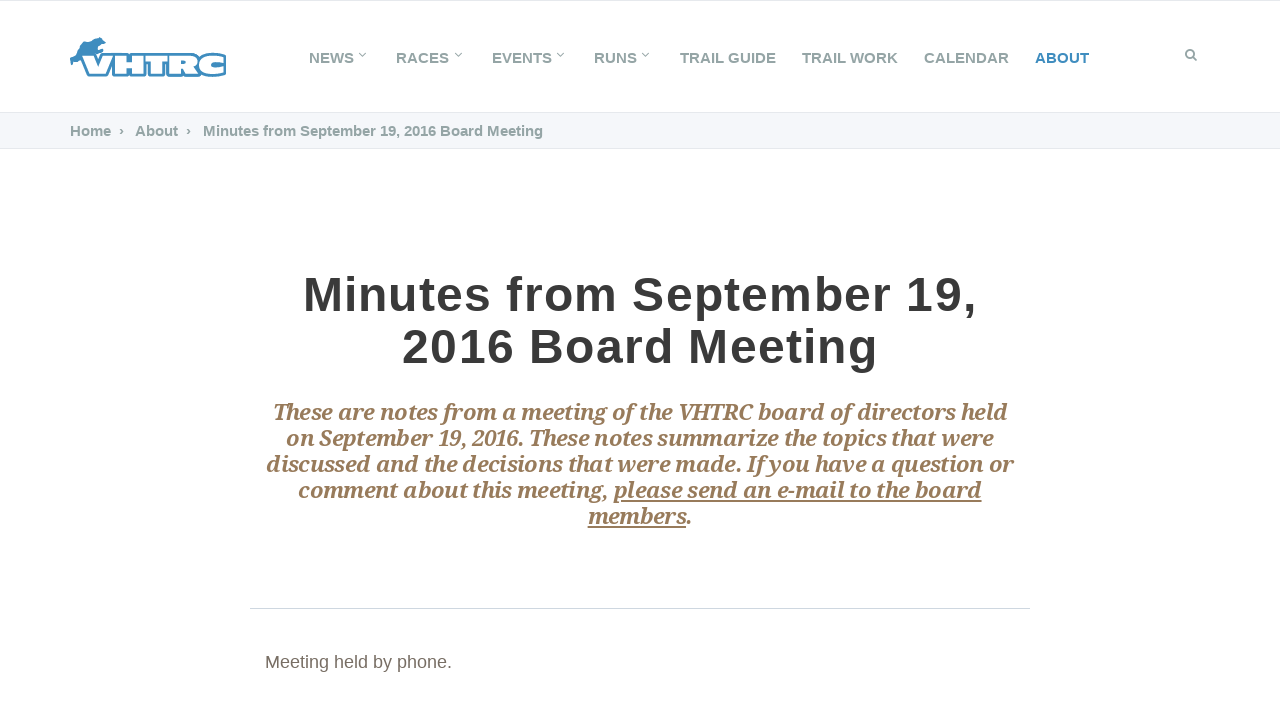

--- FILE ---
content_type: text/html; charset=UTF-8
request_url: https://new.vhtrc.org/club/minutes-20160919
body_size: 5575
content:

<!DOCTYPE html>
<html lang="en">

<head>
<!-- Global site tag (gtag.js) - Google Analytics -->
<script async src="https://www.googletagmanager.com/gtag/js?id=UA-158720979-1"></script>
<script>
  window.dataLayer = window.dataLayer || [];
  function gtag(){dataLayer.push(arguments);}
  gtag('js', new Date());

  gtag('config', 'UA-158720979-1');
</script>
	<meta charset="utf-8">
	<meta http-equiv="X-UA-Compatible" content="IE=edge">
	<meta name="viewport" content="width=device-width, initial-scale=1.0, user-scalable=no">
	<meta name="description" content="">
	<meta name="author" content="">



			
	
							
		
	
										
		
	

	<title>VHTRC • About • Minutes from September 19, 2016 Board Meeting</title>





	<link href="https://new.vhtrc.org/assets/css/bootstrap.min.css" rel="stylesheet">	<link href="https://new.vhtrc.org/assets/vendor/owl-carousel/css/owl.carousel.css" rel="stylesheet">	<link href="https://new.vhtrc.org/assets/vendor/owl-carousel/css/owl.transitions.css" rel="stylesheet">	<link href="https://new.vhtrc.org/assets/vendor/animate/css/animate.min.css" rel="stylesheet">	<link href="https://new.vhtrc.org/assets/css/aos.css" rel="stylesheet">
	<link href="https://new.vhtrc.org/assets/css/main.css" rel="stylesheet">	<link href="https://new.vhtrc.org/assets/css/variables.css" rel="stylesheet">	<link href="https://new.vhtrc.org/assets/css/calendar.css" rel="stylesheet">	<link href="https://new.vhtrc.org/assets/css/run-details.css" rel="stylesheet">	<link href="https://new.vhtrc.org/assets/css/tables.css" rel="stylesheet">	<link href="https://new.vhtrc.org/assets/css/figures.css" rel="stylesheet">	<link href="https://new.vhtrc.org/assets/css/custom.css" rel="stylesheet">
	<link href="https://new.vhtrc.org/assets/vendor/fancybox/css/jquery.fancybox.min.css" rel="stylesheet">
	

	

	

	
	

	<script src="https://new.vhtrc.org/assets/js/jquery.min.js"></script>
    <script src="/assets/js/vhtrc-library.js"></script>

    <script>
    	$(document).ready(function() { (new Provider()).requestBasic() });
    </script>



	


	<link href="http://fonts.googleapis.com/css?family=Lato:400,900,300,700">
	<link href="http://fonts.googleapis.com/css?family=Source+Sans+Pro:400,700,900,400italic,700italic">


  <link href="https://fonts.googleapis.com/css?family=Montserrat:400,700,900" rel="stylesheet" type="text/css">
  <link href="https://fonts.googleapis.com/css2?family=Bitter:wght@700&display=swap" rel="stylesheet">
  <link href="https://fonts.googleapis.com/css2?family=Patua+One&display=swap" rel="stylesheet">
  <link href='https://fonts.googleapis.com/css?family=Droid+Serif:400,700,400italic,700italic' rel='stylesheet' type='text/css'>
  <link href='https://fonts.googleapis.com/css?family=Roboto+Slab:100,300,400,700' rel='stylesheet' type='text/css'>

<link href="https://fonts.googleapis.com/css2?family=Noto+Serif:ital,wght@0,400;0,700;1,400;1,700&display=swap" rel="stylesheet">



		<link href="https://new.vhtrc.org/assets/vendor/font-awesome/css/font-awesome.min.css" rel="stylesheet">

	<link rel="apple-touch-icon-precomposed" sizes="57x57" href="/assets/images/favicon-apple-touch-114.png">

	<link rel="apple-touch-icon-precomposed" sizes="114x114" href="/assets/images/favicon-apple-touch-114.png">

	<link rel="apple-touch-icon-precomposed" sizes="72x72" href="/assets/images/favicon-apple-touch-144.png">

	<link rel="apple-touch-icon-precomposed" sizes="144x144" href="/assets/images/favicon-apple-touch-144.png">

	<link rel="icon" type="image/vnd.microsoft.icon" sizes="32x32 48x48" href="/assets/images/favicon.ico">

	<link rel="icon" sizes="128x128" href="/assets/images/favicon.icns">

	<link rel="icon" href="/assets/images/favicon.png" type="image/x-icon">





<!-- <meta property=”og:title” content=”Your Title”/>

<meta property=”og:description” content=”A full description of the page.”/>

<meta property=”og:image:width” content=”1200″/>

<meta property=”og:image:height” content=”630″/>






    <!-- <link rel="shortcut icon" href="assets/images/favicon.ico"> -->
</head>





	


	
			

		
			

		
	


	<body id="club-minutes" class="club minutes-20160919">
<!-- <a id="top"></a> -->








	<header>
						

        <div class="navbar">

		<div class="navbar-header">
	                <div class="container">
				<a class="navbar-brand" href="/">
					<!-- <img src="/assets/images/furbutt.svg" class="logo" alt=""> -->
					<img src="/assets/images/logo.svg" class="logo" alt="">
					<!-- <img src="/assets/images/vhtrc_logo_blue.png" class="logo" alt=""> -->
				</a>
				<a class="navbar-toggler btn responsive-menu float-right" data-toggle="collapse" data-target=".navbar-collapse">
					<i class="fa fa-bars fa-fw" aria-hidden="true"></i>
				</a>
			</div><!-- .container -->
		</div><!-- .navbar-header -->


	<div class="yamm">
		<div class="navbar-collapse collapse">
			<div class="container">
				<a class="navbar-brand" href="/">
					<!-- <img src="/assets/images/furbutt.svg" class="logo" alt=""> -->
					<img src="/assets/images/logo.svg" class="logo" alt="">
					<!-- <img src="/assets/images/vhtrc_logo_blue.png" class="logo" alt=""> -->
				</a>

				<ul class="nav navbar-nav">

					

																							
						
						<li class="dropdown">
													<a class="dropdown-toggle" href="https://new.vhtrc.org/news" data-toggle="dropdown">News<i class="fa fa-angle-down fa-fw"></i></a>

								
							<ul class="dropdown-menu">

									
                                						
									

																<li><a href="https://new.vhtrc.org/news/mlk-weekend-2026">MLK Weekend 2026</a></li>
																<li><a href="https://new.vhtrc.org/news/time-to-vote">Time to VOTE!</a></li>
																<li><a href="https://new.vhtrc.org/news/ringing-in-a-hellish-year">Ringing In a Hellish Year</a></li>
								
                            </ul>

							


                                            </li><!-- .dropdown -->
                																		
						
						<li class="dropdown">
													<a class="dropdown-toggle" href="https://new.vhtrc.org/races" data-toggle="dropdown">Races<i class="fa fa-angle-down fa-fw"></i></a>

								
							<ul class="dropdown-menu">

									
									
									
									

																<li><a href="https://new.vhtrc.org/races/hh">Hashawha Hills</a></li>
																<li><a href="https://new.vhtrc.org/races/brr">BRR 50</a></li>
																<li><a href="https://new.vhtrc.org/races/mmt">MMT 100</a></li>
																<li><a href="https://new.vhtrc.org/races/whm">Women&#8217;s Half</a></li>
								
                            </ul>

							


                                            </li><!-- .dropdown -->
                																		
						
						<li class="dropdown">
													<a class="dropdown-toggle" href="https://new.vhtrc.org/events" data-toggle="dropdown">Events<i class="fa fa-angle-down fa-fw"></i></a>

								
							<ul class="dropdown-menu">

									
										
									

									

																<li><a href="https://new.vhtrc.org/events/awards-party">Awards Party</a></li>
																<li><a href="https://new.vhtrc.org/events/brr2">Death By Do Loop</a></li>
																<li><a href="https://new.vhtrc.org/events/revring">Reverse Ring</a></li>
																<li><a href="https://new.vhtrc.org/events/mmt2">MMT Training Run 2</a></li>
																<li><a href="https://new.vhtrc.org/events/brr-training-run-3-the-south">BRR Training Run #3 (The South)</a></li>
								
                            </ul>

							


                                            </li><!-- .dropdown -->
                																		
						
						<li class="dropdown">
													<a class="dropdown-toggle" href="https://new.vhtrc.org/runs" data-toggle="dropdown">Runs<i class="fa fa-angle-down fa-fw"></i></a>

								
							<ul class="dropdown-menu">

									
										
									

																<li><a href="https://new.vhtrc.org/runs/sip">Sundays in the Park</a></li>
																<li><a href="https://new.vhtrc.org/runs/wolfpack">Wednesday &#8220;Wolfpack&#8221; Runs</a></li>
																<li><a href="https://new.vhtrc.org/runs/july-4-trifecta-sdm">July 4 Trifecta Day 1: Sophie&#8217;s Death March</a></li>
																<li><a href="https://new.vhtrc.org/runs/july-4-trifecta-browntown">July 4 Trifecta Day 2: Browntown Loop</a></li>
																<li><a href="https://new.vhtrc.org/runs/july-4-trifecta-kdm">July 4 Trifecta Day 3: Katie&#8217;s Death March</a></li>
																<li><a href="https://new.vhtrc.org/runs/vdm">Vicki&#8217;s Death March</a></li>
								
                            </ul>

							


                                            </li><!-- .dropdown -->
                																		
						
						<li class="dropdown">
						                            <a href="https://new.vhtrc.org/trails">Trail Guide</a>
                                            </li><!-- .dropdown -->
                																		
						
						<li class="dropdown">
						                            <a href="https://new.vhtrc.org/work">Trail Work</a>
                                            </li><!-- .dropdown -->
                																		
						
						<li class="dropdown">
						                            <a href="https://new.vhtrc.org/calendar">Calendar</a>
                                            </li><!-- .dropdown -->
                																		
						
						<li class="dropdown">
						                            <a class="active" href="https://new.vhtrc.org/club">About</a>
                                            </li><!-- .dropdown -->
                


                    <li class="dropdown searchbox">
                        <a href="#" class="dropdown-toggle" data-toggle="dropdown">
                            <i class="fa fa-search"></i>
                        </a>
                                                <div class="dropdown-menu dropdown-menu-right">
                            <form id="search" class="navbar-form search" role="search" action="/search?q=">
                                <input name="q" type="search" class="form-control" placeholder="Type to search">
                                <button type="submit" class="btn btn-submit"><i class="fa fa-fw fa-chevron-right" aria-hidden="true"></i></button>
                            </form>
                        </div>
                    </li><!-- .searchbox -->


                </ul>
            </div>
        </div>
    </div>

</div><!-- .navbar -->

	</header>

		
	<main>

		<!-- <div id="header"></div> -->



	




	













 

<div class="detect"></div>


<section id="breadcrumb">
	<div class="breadcrumb-wrapper">
	<div class="container">
		<!-- <div class="container"> -->
	    <div class="row">
	        <div class="col">

				<nav class="breadcrumb">

					
																			
												      <a class="breadcrumb-item" href="https://new.vhtrc.org">
						        Home						      </a>
						


						

					
																			
												      <a class="breadcrumb-item" href="https://new.vhtrc.org/club">
						        About						      </a>
						


						

					
																			
						
																																						
							
							
							

							


																										


							<span class="breadcrumb-item active">
								Minutes from September 19, 2016 Board Meeting							</span>



						


						

					

				</nav>

	        </div><!-- .col -->
	    </div><!-- .row -->
	</div><!-- .breadcrumb-wrapper -->
	</div><!-- .container -->

</section>
	

		<section id = "page-title">
				        	<div class="container inner-top">
	        	            <div class="row">
	            	<div class="col-lg-8 col-md-9 mx-auto text-center">
	                    <header>
	                        <h1>Minutes from September 19, 2016 Board Meeting</h1>
	                        <p>These are notes from a meeting of the VHTRC board of directors held on September 19, 2016. These notes summarize the topics that were discussed and the decisions that were made. If you have a question or comment about this meeting, <a href="mailto: board@vhtrc.org">please send an e-mail to the board members</a>.</p>	                    </header>
	                </div><!-- .col -->
	            </div><!-- .row -->
	        </div><!-- .container -->
	    </section>

	


<section>
	<div class="container inner-top-sm inner-bottom">
		<div class="row">
			<!-- <div class="col-lg-8 mx-auto"> -->
			<div class="col-lg-8 col-md-9 mx-auto content">

				<div class="row inner-top-xs border-top">


									<div class="col">
						<p>Meeting held  by phone.</p>
					</div><!-- .col -->
				
								
				</div><!-- .row -->
				<div class="row inner-xs border-bottom">

									<div class="col">
						<p>Board members present: Keith Knipling, Alan Gowen, Tom McNulty, Dan Aghdam, and Anstr Davidson</p>
					</div><!-- .col -->
								
				</div><!-- .row -->


				<div class="row inner-sm">
					<div class="col">
													<h2>Old business</h2>
							<p>None.</p>																				<h2>New business</h2>
							<h3>Trail Maintenance Team</h3>
<p>The Board will meet with John Stacy (and also invite Stephanie Danahy) on Thursday, September 29, to discuss forming a new Trail Maintenance Team to lead the Club’s efforts in maintaining and improving local trails. Dan Aghdam offered his house in Centreville as a venue for this meeting.</p>
<h3>Awards Party: Saturday, February 4, 2017</h3>
<p>The Board committed to reserving the Bannockburn Clubhouse for the evening of Saturday, February 4, at a cost of $500. Trevor Baine will be notified to submit payment to Jaret Seiburg. The party will be from 6–10&#160;pm.</p>
<p>There was also a discussion of the awards. Specifically, who will serve as &#8220;Awards Chairperson&#8221; and whether or not we will adopt new awards criteria. Keith will check with Rob Colenso to see if he is interested in serving as chair for the awards again this year, and also solicit his feedback on the potential new awards criteria.</p>
<h3>Membership Meeting: Saturday, October 29, 2016</h3>
<p>Tom presented available venues for a proposed membership meeting to be held on October 29.</p>
<ul>
<li>Barn Pavilion at Bull Run (Other link) at a cost of $850.</li>
<li>Historic Blenheim (Fairfax, VA) for $100/hr.</li>
</ul>
<p>It was noted that these facilities could also serve as potential venues for future Volunteer Parties.</p>
<p>Tom then mentioned another idea he had for a membership meeting: a club “movie night” that would feature a brief informative meeting about the Club, followed by a showing of one or more trail running films. The Board agreed that this was a good idea, especially in light of the 25th anniversary of the Club. The October meeting will be scrapped and the Board will decide on a date for the “movie night” at a future meeting. Tom will talk to Arlington Cinema &amp; Draft House, E Street Cinema, and touch base with Rick Amernick about the DCCS Hardrock movie to work out logistics.</p>
<h3>Club Membership</h3>
<p>A discussion of Club membership followed. Alan brought up the History of the Virginia Happy Trails Running Club and suggested that this be given to all new Club members. Anstr proposed establishing a Membership Committee.</p>
<h3>MMT</h3>
<p>Alan talked to Kevin about MMT. The RD requested more money but the board did not believe it was justified. There is also a question about costs for finish line food. The Board agreed that Kevin should try to get an accurate account of MMT race expenses by November 1.</p>
<h3>Bull Run RD</h3>
<p>We are still looking for a BRR RD. A message to the membership will be sent out seeking volunteers.</p>																			<h2>Other business</h2>
							<p>None.</p>											</div><!-- .col -->
				</div><!-- .row -->



							<div class="row">
					<div class="col">
						<small>

																																											<p>Submitted by Keith Knipling. Minutes approved by email on October 10, 2016.</p>
						</small>
					</div><!-- .col -->
				</div><!-- .row -->
			

		<div class="row clearfix">
	<div class="col">
		<p class="last-updated float-right"><i class="fa fa-clock-o fa-fw" aria-hidden="true"></i>Last updated December 19, 2019</p>
	</div>
</div>



	</div><!-- .container -->
</section>




    






</main>
	<footer class="dark-bg">
		<div class="container inner-top-xs">
			<div class="row">
				<div class="col-3 col-md-2 col-lg-2 mx-auto">
					<figure>
						<img src="/assets/images/furbutt-blue.png" alt="VHTRC Furbutt logo">
						<!-- <img src="/assets/images/furbutt_filled_white.svg" alt="VHTRC Furbutt logo"> -->
					</figure>
				</div><!-- .col -->
			</div><!-- .row -->



			<div class="row" style="padding-top: 20px">
				<div class="col text-center">
					<p style="font-size: 18px; font-weight: 700; margin-bottom: 0">Quando Poopum in Forsa Ursus</p>
					<p>The Virginia Happy Trails Running Club promotes running on dirt in the Washington, DC, area.</p>
				</div><!-- .col -->
			</div><!-- .row -->



            
                        <div class="row inner-xs">
                <div class="col text-center">
                    <ul class="list-inline social-buttons" style="font-size: 24px; font-weight: 700; margin-bottom: 0">
                                            <li class="list-inline-item">
                            <a href="https://www.facebook.com/groups/164602473566819/">
                                <i class="fa fa-fw fa-facebook-f" aria-hidden="true"></i>
                            </a>
                        </li>
                                            <li class="list-inline-item">
                            <a href="https://www.instagram.com/thevhtrc/">
                                <i class="fa fa-fw fa-instagram" aria-hidden="true"></i>
                            </a>
                        </li>
                                            <li class="list-inline-item">
                            <a href="https://twitter.com/vhtrc">
                                <i class="fa fa-fw fa-twitter" aria-hidden="true"></i>
                            </a>
                        </li>
                                        </ul><!-- .social-buttons -->
                </div><!-- .col -->
            </div>
            

        </div>
        <div id = "loggedin" class="footer-bottom">
            <div class="container inner clearfix">
                <div class="row">
                    <div class="col-12 col-lg-6">
                        <p class="float-left">© 2026  Virginia Happy Trails Running Club. All rights reserved.</p>
                    </div>
                    <div class="col-12 col-lg-6 pt-3 pt-lg-0">
<!--                         <ul class="footer-menu float-right">
                            <li><a href="/">Home</a></li>
                            <li><a href="/club">About</a></li>
                            <li><a href="/contact">Contact</a></li>
                            <li><a href="/search">Search</a></li>
                        </ul> -->
                        <ul class="footer-menu float-right">
                            <!-- <li><i class="fa fa-fw fa-home" aria-hidden="true"></i> <a href="/">Home</a></li> -->
                            <!-- <li><a href="/club"><i class="fa fa-fw fa-info" aria-hidden="true"></i> About</a></li> -->
                            <li><a href="/membership/roster"><i class="fa fa-fw fa-users" aria-hidden="true"></i> Club roster</a></li>
                            <li><a href="/contact"><i class="fa fa-fw fa-comment" aria-hidden="true"></i> Contact</a></li>
                            <!-- <li><a href="/search"><i class="fa fa-fw fa-search" aria-hidden="true"></i> Search</a></li> -->
                            <li><a href="/membership"><i class="fa fa-fw fa-user" aria-hidden="true"></i> <span id="howdy">Login / join</span></a></li>
                        </ul>

                    </div>
                </div>


            </div>
        </div>
    </footer>


    <script src="https://cdnjs.cloudflare.com/ajax/libs/fancybox/3.5.7/jquery.fancybox.min.js"></script>    <script src="https://new.vhtrc.org/assets/js/jquery.easing.1.3.min.js"></script>    <script src="https://new.vhtrc.org/assets/js/jquery.form.js"></script>    <script src="https://new.vhtrc.org/assets/js/jquery.validate.min.js"></script>    <script src="https://new.vhtrc.org/assets/js/popper.min.js"></script>    <script src="https://new.vhtrc.org/assets/js/bootstrap.min.js"></script>    <script src="https://new.vhtrc.org/assets/js/affix.js"></script>
    <script src="https://new.vhtrc.org/assets/js/aos.js"></script>    <!-- This is necessary for everything -->

    <script src="https://new.vhtrc.org/assets/vendor/owl-carousel/js/owl.carousel.min.js"></script>    <script src="https://new.vhtrc.org/assets/js/jquery.isotope.min.js"></script>    <script src="https://new.vhtrc.org/assets/js/imagesloaded.pkgd.min.js"></script>    <script src="https://new.vhtrc.org/assets/js/jquery.easytabs.min.js"></script>    <script src="https://new.vhtrc.org/assets/js/viewport-units-buggyfill.js"></script>    <script src="https://new.vhtrc.org/assets/js/selected-scroll.js"></script>    <script src="https://new.vhtrc.org/assets/js/scripts.js"></script>    

        <script src="https://cdnjs.cloudflare.com/ajax/libs/1000hz-bootstrap-validator/0.11.9/validator.min.js" integrity="sha256-dHf/YjH1A4tewEsKUSmNnV05DDbfGN3g7NMq86xgGh8=" crossorigin="anonymous"></script>
        <script src="https://new.vhtrc.org/assets/js/custom.js"></script>

    <script src="https://new.vhtrc.org/assets/js/sorttable.js"></script>


<script>
    $(document).ready(function(){

        $('.content figure a').fancybox({
            // Options will go here
        });

    });
</script>






</body>
</html>

--- FILE ---
content_type: text/css
request_url: https://new.vhtrc.org/assets/css/calendar.css
body_size: 1603
content:
.tab-content h2 {
	font-size: 20px;
	margin-bottom: 24px;
	font-style: italic;
}


@media (min-width: 768px) {
	.tab-content h2 {
		font-size: 24px;
		margin-bottom: 36px;
	}
}


#tab-races h2 {
	color: var(--color-races-bg);
}

#tab-events h2 {
	color: var(--color-events-bg);
}

#tab-runs h2 {
	color: var(--color-runs-bg);
}

#tab-work h2 {
	color: var(--color-work-bg);
}

#tab-races .btn:hover, #tab-races .btn:focus, #tab-races .btn:active {
	background-color: var(--color-races-hover);
}

#tab-events .btn:hover, #tab-events .btn:focus, #tab-events .btn:active {
	background-color: var(--color-events-hover);
}

#tab-runs .btn:hover, #tab-runs .btn:focus, #tab-runs .btn:active {
	background-color: var(--color-runs-hover);
}

#tab-work .btn:hover, #tab-work .btn:focus, #tab-work .btn:active {
	background-color: var(--color-work-hover);
}


#tab-races .btn {
	background-color: var(--color-races-bg);
}

#tab-events .btn {
	background-color: var(--color-events-bg);
}

#tab-runs .btn {
	background-color: var(--color-runs-bg);
}

#tab-work .btn {
	background-color: var(--color-work-bg);
}



.filter-div p {
	font-size: 18px;
	line-height: 1.2em;
	font-style: italic;
}

.vhtrc-buttons {
	opacity: 0.7;
}

.filter-div .filter-keys p {
	font-size: 14px;
	font-style: initial;
	display: inline;
	text-align: center;
	padding: 8px 12px!important;
	text-transform: uppercase;
	font-weight: var(--font-weight-heavier);
	border-radius: var(--border-radius-small);
	opacity: 0.7
}

.cal {
	padding-bottom: 12px;
	border: 2px solid;
	border-radius: var(--border-radius-big);
	margin-bottom: 12px;
	border-color: var(--color-body);
	border-color: var(--color-reen-border-light);
	/*border-color: var(--color-reen-border);*/
	background-color: var(--color-reen-nav-bg);
	border-width: 2px 2px 3px 2px;
}


.cal h3, .cal h3 a, .cal p {
	color: var(--color-body);
}

.cal h3 a:hover {
	color: var(--color-blue)
}


.cal h3 {
	margin: 12px 0;
	font-size: 22px;
	line-height: 1em;
	/*letter-spacing: .15em;*/
}


/*.cal h3 a:hover i,
.cal h3 a:hover i:hover {
	visibility: visible;
	transition: 0.3s;
}

.cal h3 a i {
	visibility: hidden;
	font-size: 18px;
	baseline-shift: super;
}
*/
/*.cal h3 a:hover::after {
    font-family: FontAwesome;
    content: "\f08e";
	font-size: 14px;
	vertical-align: super;
	margin: 0 0 0 -6px;
}*/


/*.cal h3 a::after {
	content: "";
    height: 24px;
    width: 30px;
    1.22 ratio
    background-image: url(/assets/images/furbutt_filled_white.svg);
    background-repeat: none;
	position: relative;
    top: 0px;
    left: 0px;
    display: inline-block;
    fill: red
}*/


.cal p {
	font-size: 14px;
	line-height: 140%;
	margin: 0!important;
	padding: 0!important;
}

.cal .excerpt p {
	font-size: 14px;
	font-style: italic;
	margin-top: 12px!important;
}

.cal img.furbutt {
	height: 1.3em;
	width: 1.3em;
	display: inline-flex;
	align-self: center;
	filter: opacity(0.8);
}

.cal a:hover img.furbutt {
	filter: opacity(1);
}

/*.cal div.furbutt {
	background-image: url(../images/furbutt_filled_white.svg);
	background-color: red;
	background-blend-mode: multiply;
}*/

.cal p.entry {
	display: none
}


@media (min-width: 576px) {
	.cal .excerpt p {
		margin-top: 0px!important
	}
}



.cal .entry-status {
	/*margin: -18px -6px -8px 0;*/
	position: absolute;
	top: 0px;
	right: 0px;
	/*opacity: .6;*/
	padding: 1px 8px 1px 8px;
	border-radius: 0 0 0 8px;
		box-shadow: box-shadow: 25px 10px #888888;


}

.cal .entry-status a:hover {
	text-decoration: none;
}

.cal h5.entry-status {
	margin: 0;
	opacity: 1;
	color: var(--color-white)
}



.cal h5.entry-status {
	border-top-right-radius: 12px;
	border-left: 1px solid var(--color-white);
	border-bottom: 1px solid var(--color-white);
	top: -2px;
	right: -2px;
}


@media (min-width: 768px) {
	#calendar .cal p {
		font-size: 16px;
	}
	#calendar .cal .excerpt p {
		font-size: 16px;
	}

	#calendar .cal h3 {
		font-size: 24px;
	}

	#calendar .cal h5.entry-status {
		font-size: 14px;
	}
}

@media (min-width: 992px) {
	#calendar .cal h5.entry-status {
		font-size: 14px;
	}
}

.entry-status.entry-open {
	background-color: var(--color-entry-status-open)!important
}

.entry-status.entry-closed {
	background-color: var(--color-entry-status-closed)!important
}

.entry-status.entry-not-yet {
	background-color: var(--color-entry-status-not-yet)!important
}




#tab-races .cal,
.cal.vhtrc.races {
	background: var(--color-races-bg);
	border-color: var(--color-races-border);
	color: var(--color-races-body);
}

#tab-races .cal .entry-status,
.cal.vhtrc.races .entry-status {
	border-top: 2px solid var(--color-races-border);
	border-right: 2px solid var(--color-races-border);
}

#tab-races .cal, #tab-races .cal h3, #tab-races .cal h3 a, #tab-races .cal p,
.cal.vhtrc.races, .cal.vhtrc.races h3, .cal.vhtrc.races h3 a, .cal.vhtrc.races p {
	color: var(--color-races-body);
}


#tab-events .cal,
.cal.vhtrc.events {
	background: var(--color-events-bg);
	border-color: var(--color-events-border);
	color: var(--color-events-body);
}

#tab-events .cal .entry-status,
.cal.vhtrc.events .entry-status {
	border-top: 2px solid var(--color-events-border);
	border-right: 2px solid var(--color-events-border);
}

#tab-events .cal, #tab-events .cal h3, #tab-events .cal h3 a, #tab-events .cal p,
.cal.vhtrc.events, .cal.vhtrc.events h3, .cal.vhtrc.events h3 a, .cal.vhtrc.events p {
	color: var(--color-events-body);
}


#tab-runs .cal,
.cal.vhtrc.runs {
	background: var(--color-runs-bg);
	border-color: var(--color-runs-border);
	color: var(--color-runs-body);
}

#tab-runs .cal .entry-status,
.cal.vhtrc.runs .entry-status {
	border-top: 2px solid var(--color-runs-border);
	border-right: 2px solid var(--color-runs-border);
}

#tab-runs .cal, #tab-runs .cal h3, #tab-runs .cal h3 a, #tab-runs .cal p,
.cal.vhtrc.runs, .cal.vhtrc.runs h3, .cal.vhtrc.runs h3 a, .cal.vhtrc.runs p {
	color: var(--color-runs-body);
}


#tab-work .cal,
#work-parent .cal,
.cal.vhtrc.work {
	background: var(--color-work-bg);
	border-color: var(--color-work-border);
	color: var(--color-work-body);
}

#tab-work .cal .entry-status,
#work-parent .cal .entry-status,
.cal.vhtrc.work .entry-status {
	border-top: 2px solid var(--color-work-border);
	border-right: 2px solid var(--color-work-border);
}

#tab-work .cal, #tab-work .cal h3, #tab-work .cal h3 a, #tab-work .cal p,
#work-parent .cal, #work-parent .cal h3, #work-parent .cal h3 a, #work-parent .cal p,
.cal.vhtrc.work, .cal.vhtrc.work h3, .cal.vhtrc.work h3 a, .cal.vhtrc.work p {
	color: var(--color-work-body);
}

#home .tabs .cal {
	font-size: smaller;
}




--- FILE ---
content_type: text/css
request_url: https://new.vhtrc.org/assets/css/tables.css
body_size: 943
content:

/* =============================================
   TABLES
   ============================================= */

.table tr:last-of-type td {
  border-bottom: : 2px solid var(--color-table-border);
}

.content .table {
  margin-top: 3rem;
  margin-bottom: 3rem;
}

.table {
/*  border-width: 2px 0;
  border-style: solid;
  border-color: var(--color-table-border);*/
  /*margin: 60px 0;*/
}

.table > thead > tr > th, .table > tbody > tr > th, .table > tfoot > tr > th, .table > thead > tr > td, .table > tbody > tr > td, .table > tfoot > tr > td {
  line-height: 120%;
}

.table-striped > tbody > tr:nth-child(2n+1) > td, .table-striped > tbody > tr:nth-child(2n+1) > th {
  background-color: var(--color-table-striped);
}

.table thead th, .table tbody th, .table tbody td, .table tfoot td, .table tfoot td p {
  font-size: 14px;
}

.table caption {
  font-size: 15px;
  caption-side: top;
  font-weight: var(--font-weight-heavier);
  margin: 0 0 2px 0;
  padding: 0;
  color: var(--color-table-caption)!important;
}

.table thead tr th {
  text-align: center;
  vertical-align: top;
  color: var(--color-table-thead);
  background-color: var(--color-table-thead-bg);
  border-top: 2px solid;
  border-bottom: 2px solid;
  border-color:  var(--color-table-border);
}

@media (min-width: 768px) {
  .table caption {
    font-size: 18px;
  }
  .table thead th, .table tbody th, .table tbody td, .table tfoot td, .table tfoot td p {
    font-size: 16px;
  }
}

.table tbody td {
  color: var(--color-table-tbody);
}

.table tfoot td {
  color: var(--color-table-tfoot);
  background: var(--color-table-tfoot-bg);
  border-top: 2px solid;
  border-bottom: 2px solid;
  border-color:  var(--color-table-border);
  /*opacity: .7;*/
}

.table a.btn {
  border-bottom: 0;
  margin: 0;
  background: var(--color-table-thead-bg) !important;
  color: var(--color-table-thead) !important
}

.table tfoot .btn {
  background: var(--color-table-thead) !important;
  color: var(--color-table-tfoot-bg) !important
}

.table tfoot .footnotes td {
  background: var(--color-table-tfoot-footnotes-bg);
  color: var(--color-table-tfoot-footnotes);
  border-bottom: 2px solid var(--color-table-tfoot-footnotes-border);
}

.table tfoot .footnotes p {
  margin: -8px 0 0 0;
  color: var(--color-table-tfoot-footnotes);
}

.table tfoot .footnotes td ul {
  /*margin-left: 6px;*/
}

.table tfoot .footnotes td ul li i {
  margin-left: 8px;
  /*padding-right: 10px;*/
}

.table tfoot .footnotes td ul li {
  font-size: 14px;
  margin: 2px 0;
  line-height: 1.2em;
  list-style: disc;
  color: var(--color-table-tfoot-footnotes);
}


table.aid-station td:nth-child(1) {
  font-weight: var(--font-weight-heavier);
  /*text-transform: uppercase;*/
}

.border-top td {
  border-top: 1px solid var(--color-table-border)
}

@media(max-width: 767px) {
  #sip table th, #sip table td {
    font-size: 13px;
  }
}


.trails table td {
  font-size: 18px;
}

.trails table th {
  font-size: 20px;
  text-align: center;
}



.trails table td.region {
  font-size: 20px;
  font-weight: var(--font-weight-heavier);
  padding-top: 2em;
  color: var(--color-blue);
  border-bottom: 2px solid var(--color-gray-dark);
}



div.table-responsive + *, table.table + * {
  padding-top: 24px;
}



/*selects the table*/
figure+table {
  margin-top: 60px;
}

table+h1, table+h2, table+h3 {
  margin-top: 60px;
}


#race .table caption {
  font-size: 20px
}


#race .table thead th, #race .table tbody th, #race .table tbody td, #race .table tfoot td, #race .table tfoot td p {
  font-size: 16px
}


@media (min-width: 768px) {
  #race .table caption {
    font-size: 24px;
  }
  #race .table thead th, #race .table tbody th, #race .table tbody td, #race .table tfoot td, #race .table tfoot td p {
    font-size: 18px;
  }
}



#race-reports .table {
  border-bottom: 2px solid var(--color-table-border)
}



--- FILE ---
content_type: image/svg+xml
request_url: https://new.vhtrc.org/assets/images/logo.svg
body_size: 8353
content:
<?xml version="1.0" encoding="UTF-8" standalone="no"?>
<!DOCTYPE svg PUBLIC "-//W3C//DTD SVG 1.1//EN" "http://www.w3.org/Graphics/SVG/1.1/DTD/svg11.dtd">
<svg width="100%" height="100%" viewBox="0 0 1116 287" version="1.1" xmlns="http://www.w3.org/2000/svg" xmlns:xlink="http://www.w3.org/1999/xlink" xml:space="preserve" xmlns:serif="http://www.serif.com/" style="fill-rule:evenodd;clip-rule:evenodd;stroke-linecap:round;stroke-linejoin:round;">
    <g transform="matrix(3.63916,0,0,3.63916,216.561,201.001)">
        <path d="M0,-53.362C0,-53.362 2.351,-53.212 3.186,-52.225C4.019,-51.241 3.792,-49.878 4.474,-49.27C5.155,-48.664 7.052,-47.299 7.58,-46.844C8.112,-46.39 8.87,-45.86 9.173,-45.633C9.477,-45.404 12.061,-44.267 9.552,-42.903C6.975,-41.501 6.368,-41.386 5.761,-41.386C5.155,-41.386 2.958,-41.765 2.579,-41.311C2.199,-40.857 0.912,-39.794 -0.758,-38.582C-2.426,-37.37 -4.547,-37.066 -4.699,-35.778C-4.851,-34.489 -5.457,-30.623 -4.625,-30.092C-3.79,-29.562 -3.714,-28.804 -1.137,-30.32C1.438,-31.837 4.474,-32.897 5.382,-31.154C6.294,-29.41 6.216,-27.363 4.474,-25.771C2.729,-24.18 0.834,-23.573 -0.832,-23.573C-2.502,-23.573 -2.956,-22.892 -3.94,-22.286C-4.926,-21.678 -6.291,-21.224 -7.2,-21.224C-8.112,-21.224 -9.779,-22.057 -10.309,-23.044C-10.84,-24.029 -11.598,-20.921 -11.977,-20.39C-12.356,-19.861 -13.719,-17.132 -15.161,-16.07C-16.6,-15.008 -17.284,-14.023 -16.221,-12.885C-15.161,-11.749 -13.719,-10.006 -14.782,-8.566C-15.842,-7.125 -17.13,-5.913 -18.192,-5.381C-19.252,-4.851 -21.3,-3.638 -20.996,-3.336C-20.694,-3.032 -18.042,-2.502 -17.435,-1.591C-16.828,-0.681 -16.373,0.682 -20.77,1.061C-25.165,1.44 -25.621,1.591 -28.045,1.819C-30.473,2.047 -34.262,2.275 -33.504,-0.53C-32.747,-3.336 -32.291,-4.244 -31.382,-4.926C-30.473,-5.609 -27.515,-7.428 -29.108,-8.414C-30.699,-9.398 -33.504,-9.55 -36.611,-9.323C-39.72,-9.096 -41.312,-8.869 -42.145,-8.339C-42.978,-7.807 -43.434,-5.686 -46.693,-5.686C-49.953,-5.686 -53.136,-6.444 -53.136,-6.444C-53.136,-6.444 -53.439,-1.29 -54.651,-0.455C-55.865,0.379 -57.457,1.212 -58.063,-2.577C-58.67,-6.367 -58.67,-8.64 -59.125,-9.929C-59.579,-11.219 -59.883,-14.099 -58.518,-14.781C-57.153,-15.463 -55.941,-15.387 -54.425,-15.995C-52.908,-16.6 -49.423,-18.268 -48.588,-19.101C-47.755,-19.935 -46.769,-21.299 -45.785,-24.559C-44.799,-27.819 -44.268,-29.106 -43.661,-30.092C-43.055,-31.078 -40.553,-32.366 -40.553,-34.489C-40.553,-36.611 -39.567,-38.809 -38.28,-39.871C-36.992,-40.932 -36.385,-42.144 -34.869,-43.964C-33.354,-45.783 -32.519,-46.769 -30.926,-46.541C-29.336,-46.313 -26.606,-44.95 -23.649,-45.404C-20.694,-45.86 -17.358,-46.92 -15.842,-48.587C-14.326,-50.257 -11.066,-51.772 -9.096,-52.151C-7.126,-52.53 -3.867,-52.832 -3.867,-52.832C-3.867,-52.832 -1.062,-55.637 -0.53,-55.183C0,-54.728 0,-53.818 0,-53.362" style="fill:rgb(63,141,191);fill-rule:nonzero;"/>
    </g>
    <g id="VHTRC" transform="matrix(4.16667,0,0,4.16667,-86.2916,-632.474)">
        <g transform="matrix(1,0,0,1,94.4153,215.027)">
            <path d="M0,-30.837L-12.645,0L-40.354,0L-52.952,-30.837L-33.216,-30.837L-25.464,-11.806L-17.666,-30.837L0,-30.837Z" style="fill:rgb(27,117,188);fill-rule:nonzero;stroke:rgb(63,141,191);stroke-width:10px;"/>
        </g>
        <g transform="matrix(1,0,0,1,146.615,184.19)">
            <path d="M0,30.837L-19.911,30.837L-19.911,21.366L-29.162,21.366L-29.162,30.837L-49.073,30.837L-49.073,0L-29.162,0L-29.162,11.058L-19.911,11.058L-19.911,0L0,0L0,30.837Z" style="fill:white;fill-rule:nonzero;stroke:rgb(63,141,191);stroke-width:10px;"/>
        </g>
        <g transform="matrix(1,0,0,1,187.628,205.422)">
            <path d="M0,-11.628L-8.854,-11.628L-8.854,9.604L-28.766,9.604L-28.766,-11.628L-37.622,-11.628L-37.622,-21.232L0,-21.232L0,-11.628Z" style="fill:white;fill-rule:nonzero;stroke:rgb(63,141,191);stroke-width:10px;"/>
        </g>
        <g transform="matrix(1,0,0,1,218.816,204.102)">
            <path d="M0,-8.987C0,-10.249 -0.691,-11.073 -2.07,-11.453C-2.714,-11.63 -3.89,-11.717 -5.595,-11.717L-8.234,-11.717L-8.234,-5.86C-7.884,-5.86 -7.377,-5.844 -6.716,-5.814C-6.057,-5.786 -5.564,-5.771 -5.24,-5.771C-1.747,-5.771 0,-6.842 0,-8.987M21.456,10.925L-0.395,10.925L-4.89,2.554L-8.234,2.554L-8.234,10.925L-28.147,10.925L-28.147,-19.912L7.137,-19.912C10.809,-19.912 13.805,-19.191 16.124,-17.753C18.882,-15.992 20.264,-13.376 20.264,-9.912C20.264,-7.649 19.618,-5.795 18.326,-4.34C17.032,-2.885 15.271,-1.908 13.042,-1.409L21.456,10.925Z" style="fill:white;fill-rule:nonzero;stroke:rgb(63,141,191);stroke-width:10.02px;stroke-linecap:butt;stroke-miterlimit:2;"/>
        </g>
        <g transform="matrix(1,0,0,1,218.816,204.102)">
            <path d="M0,-8.987C0,-10.249 -0.691,-11.073 -2.07,-11.453C-2.714,-11.63 -3.89,-11.717 -5.595,-11.717L-8.234,-11.717L-8.234,-5.86C-7.884,-5.86 -7.377,-5.844 -6.716,-5.814C-6.057,-5.786 -5.564,-5.771 -5.24,-5.771C-1.747,-5.771 0,-6.842 0,-8.987ZM21.456,10.925L-0.395,10.925L-4.89,2.554L-8.234,2.554L-8.234,10.925L-28.147,10.925L-28.147,-19.912L7.137,-19.912C10.809,-19.912 13.805,-19.191 16.124,-17.753C18.882,-15.992 20.264,-13.376 20.264,-9.912C20.264,-7.649 19.618,-5.795 18.326,-4.34C17.032,-2.885 15.271,-1.908 13.042,-1.409L21.456,10.925Z" style="fill:none;fill-rule:nonzero;stroke:rgb(63,141,191);stroke-width:10px;"/>
        </g>
        <g transform="matrix(1,0,0,1,283.354,186.611)">
            <path d="M0,26.213C-5.844,28.005 -12.1,28.9 -18.767,28.9C-34.157,28.9 -41.85,23.805 -41.85,13.613C-41.85,7.565 -39.324,3.172 -34.272,0.442C-30.397,-1.644 -25.154,-2.687 -18.547,-2.687C-10.883,-2.687 -4.697,-1.762 0,0.088L0,10.046C-3.965,8.959 -8.37,8.415 -13.217,8.415C-18.59,8.415 -21.277,10.135 -21.277,13.569C-21.277,16.3 -18.664,17.666 -13.436,17.666C-9.088,17.666 -4.611,16.89 0,15.331L0,26.213Z" style="fill:white;fill-rule:nonzero;stroke:rgb(63,141,191);stroke-width:10px;"/>
        </g>
        <g transform="matrix(1,0,0,1,94.4153,215.027)">
            <path d="M0,-30.837L-12.645,0L-40.354,0L-52.952,-30.837L-33.216,-30.837L-25.464,-11.806L-17.666,-30.837L0,-30.837Z" style="fill:white;fill-rule:nonzero;"/>
        </g>
        <g transform="matrix(1,0,0,1,146.615,184.19)">
            <path d="M0,30.837L-19.911,30.837L-19.911,21.366L-29.162,21.366L-29.162,30.837L-49.073,30.837L-49.073,0L-29.162,0L-29.162,11.058L-19.911,11.058L-19.911,0L0,0L0,30.837Z" style="fill:white;fill-rule:nonzero;"/>
        </g>
        <g transform="matrix(1,0,0,1,187.628,205.422)">
            <path d="M0,-11.628L-8.854,-11.628L-8.854,9.604L-28.766,9.604L-28.766,-11.628L-37.622,-11.628L-37.622,-21.232L0,-21.232L0,-11.628Z" style="fill:white;fill-rule:nonzero;"/>
        </g>
        <g transform="matrix(1,0,0,1,218.816,204.102)">
            <path d="M0,-8.987C0,-10.249 -0.691,-11.073 -2.07,-11.453C-2.714,-11.63 -3.89,-11.717 -5.595,-11.717L-8.234,-11.717L-8.234,-5.86C-7.884,-5.86 -7.377,-5.844 -6.716,-5.814C-6.057,-5.786 -5.564,-5.771 -5.24,-5.771C-1.747,-5.771 0,-6.842 0,-8.987M21.456,10.925L-0.395,10.925L-4.89,2.554L-8.234,2.554L-8.234,10.925L-28.147,10.925L-28.147,-19.912L7.137,-19.912C10.809,-19.912 13.805,-19.191 16.124,-17.753C18.882,-15.992 20.264,-13.376 20.264,-9.912C20.264,-7.649 19.618,-5.795 18.326,-4.34C17.032,-2.885 15.271,-1.908 13.042,-1.409L21.456,10.925Z" style="fill:white;fill-rule:nonzero;"/>
        </g>
        <g transform="matrix(1,0,0,1,283.354,186.611)">
            <path d="M0,26.213C-5.844,28.005 -12.1,28.9 -18.767,28.9C-34.157,28.9 -41.85,23.805 -41.85,13.613C-41.85,7.565 -39.324,3.172 -34.272,0.442C-30.397,-1.644 -25.154,-2.687 -18.547,-2.687C-10.883,-2.687 -4.697,-1.762 0,0.088L0,10.046C-3.965,8.959 -8.37,8.415 -13.217,8.415C-18.59,8.415 -21.277,10.135 -21.277,13.569C-21.277,16.3 -18.664,17.666 -13.436,17.666C-9.088,17.666 -4.611,16.89 0,15.331L0,26.213Z" style="fill:white;fill-rule:nonzero;"/>
        </g>
        <g transform="matrix(-1,0,0,1,344.052,-60.961)">
            <rect x="234.828" y="240.151" width="17.99" height="2.339" style="fill:rgb(63,141,191);"/>
        </g>
        <g transform="matrix(-1,0,0,1,477.884,-60.961)">
            <rect x="282.828" y="240.151" width="55.822" height="2.339" style="fill:rgb(63,141,191);"/>
        </g>
        <g transform="matrix(-1,0,0,1,718.681,-22.586)">
            <rect x="430.332" y="219.286" width="1.611" height="5.694" style="fill:rgb(63,141,191);"/>
        </g>
    </g>
</svg>


--- FILE ---
content_type: application/javascript
request_url: https://new.vhtrc.org/assets/js/vhtrc-library.js
body_size: 1339
content:
var Provider = function() {
    var url = "https://vestigial.org/VHTRC/Services/service.php";
    var opts = {};
    var cmd = '';
    var debug = true;

    this.gatherFromForm = function (formid) {
        var inputs = $("#" + formid + " :input");
        for (var input of inputs) {
            var name = $(input).attr("name");
            if ("cmd" == name) cmd = $(input).val();
            else if ("undefined" != typeof name) {
                var getval = true;
                if ("radio" == $(input).attr("type") && !$(input).prop("checked")) getval = false;
                if ("checkbox" == $(input).attr("type") && !$(input).prop("checked")) getval = false;
                if (getval) {
                    //console.log("name is " + name + " and value is " + $(input).val());
                    opts[name] = $(input).val();
                }
            }
        }

        return this;
    }

    this.setCmd = function(newcmd) {
        cmd = newcmd;
        return this;
    }

    this.setOpt = function(name, val) {
        opts[name] = val;
        return this;
    }
    this.request = function(sfunc) {
        $("#error-message").css("display", "none");
        var key = localStorage.getItem("key");
        var data = "cmd=" + cmd + "&key=" + key;
        if (0 < Object.keys(opts).length) data += "&opts=" + encodeURIComponent(JSON.stringify(opts));
        if (debug) console.log("Requesting: " + url + "?" + data);
        $.ajax({url: url, type: 'post', data: data, success: function(result) {
            if (debug) console.log(result);
            if ('undefined' != typeof result.key) localStorage.setItem("key", result.key);
            if (1 != result.success) {
                $("#error-message").html(result.err);
                $("#error-message").css("display", "block");
            }
            else if (sfunc) sfunc(result);
        }});
    }

    this.requestBasic = function(role, sfunc) {
        cmd = "basic";
        this.request(function(result) {
            var name = "Not logged in";
            var howdy = "Login / join";

            if (1 == result.permit.member) name = "Hello, " + result.name + ' &nbsp; &nbsp; | &nbsp; &nbsp; <a href="#" onclick="logout()">Logout</a>';

            if (1 == result.permit.member) howdy = "Howdy, " + result.name ;

            $("#header").html(name);

            $("#howdy").html(howdy);

            if (role && 1 != result.permit[role]) window.location.replace("/membership");
            if ('undefined' != typeof sfunc) sfunc(result);
        });
    }
}

function logout() {
    var p = new Provider();
    p.setCmd("logout")
        .request(function() {
            localStorage.removeItem("key");
            window.location.href = "/";
        });
}

function findGetParameter(parameterName) {                                                                                 var result = null,
    tmp = [];
    location.search
        .substr(1)
        .split("&")
        .forEach(function (item) {
            tmp = item.split("=");
            if (tmp[0] === parameterName) result = decodeURIComponent(tmp[1]);
        });
    return result;
}

function fillTable(tableid, data, shownum) {
    var fields = [];

    $("#" + tableid + " thead").append('<tr></tr>');
    if (shownum) {
        $("#" + tableid + " thead tr").append('<th scope="col"></th>');
    }

    for (var k of Object.keys(data[0])) {
        if ('Meta' != k) {
            $("#" + tableid + " thead tr").append('<th scope="col">' + k + '</th>');
            fields.push(k);
        }
    }

    var cnt = 0;
    for (var mem of data) {
        var row = "";
        for (var f of fields) row += '<td>' + mem[f] + '</td>';
        cnt++;
        var num = (shownum ? '<th scope="row">' + cnt + '</th>' : '');
        $("#" + tableid + " tbody").append('<tr ' + mem.Meta + '>' + num + row + '</tr>');
    }
}
